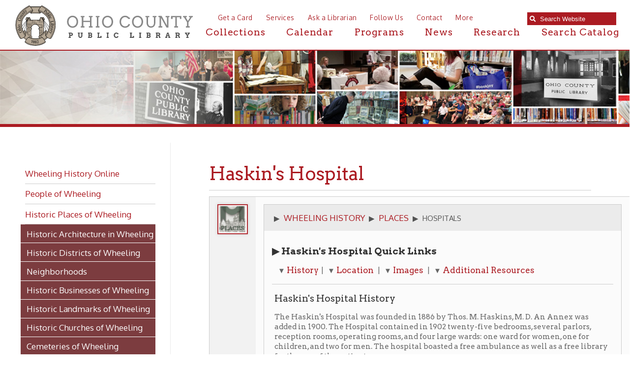

--- FILE ---
content_type: text/html; charset=UTF-8
request_url: https://www.ohiocountylibrary.org/history/haskins-hospital/5964
body_size: 13700
content:
<!DOCTYPE html PUBLIC "-//W3C//DTD XHTML 1.0 Transitional//EN" "https://www.w3.org/TR/xhtml1/DTD/xhtml1-transitional.dtd">
<html xmlns="https://www.w3.org/1999/xhtml"><head>
		<title>Haskin's Hospital &gt; History | Ohio County Public Library | Ohio County Public Library | Wheeling West Virginia | Ohio County WV | Wheeling WV History | </title>        
 			<meta name="description" content="The mission of the Ohio County Public Library is to provide free and equal access to resources that assist our community in the pursuit of knowledge, information, education, research, and recreation which promotes an enlightened citizenry, encourages lifelong learning, and enriches the quality of life.">
    <meta http-equiv="Content-Type" content="text/html; charset=UTF-8" />
<meta name="format-detection" content="telephone=no">
<meta name="apple-itunes-app" content="app-id=1471196352, app-argument=https://apps.apple.com/us/app/ocpl-connect/id1471196352">
						<meta property="og:url" content="https://www.ohiocountylibrary.org" />
						<meta property="og:type" content="website" />
						<meta property="og:title" content="" />
						<meta property="og:image" content="https://www.ohiocountylibrary.org/images/design/facebook_post_image.jpg" />
						<meta property="og:image:secure_url" content="https://www.ohiocountylibrary.org/images/design/facebook_post_image.jpg" />

						<meta property="og:description" content="The mission of the Ohio County Public Library is to provide free and equal access to resources that assist our community in the pursuit of knowledge, information, education, research, and recreation which promotes an enlightened citizenry, encourages lifelong learning, and enriches the quality of life." />
						<meta property="fb:app_id" content="652050641914121" />
						<meta property="fb:pages" content="1533692503540306" />
						
<link href="https://fonts.googleapis.com/css?family=Arvo:400,700" rel="stylesheet">
<link href="https://fonts.googleapis.com/css?family=Oxygen:300,400,700" rel="stylesheet">	
<link rel="stylesheet" href="https://use.fontawesome.com/releases/v5.2.0/css/all.css" integrity="sha384-hWVjflwFxL6sNzntih27bfxkr27PmbbK/iSvJ+a4+0owXq79v+lsFkW54bOGbiDQ" crossorigin="anonymous">
<link rel='stylesheet' href='/images/font-awesome-4.7.0/css/font-awesome.min.css'>
<link rel="shortcut icon" href="/favicon.ico?v=1.0" type="image/x-icon">
<link rel="icon" href="/favicon.ico?v=1.0" type="image/x-icon">
<link rel="image_src" href="https://www.ohiocountylibrary.org/apple-touch-icon.png" />
<link rel="stylesheet" href="/styles/general-required.css?v=1768810417" type="text/css" />
<link rel="stylesheet" href="/styles/blog.css" type="text/css" />
<link rel="stylesheet" href="/styles/forms.css" type="text/css" />
<link rel="stylesheet" href="/styles/ecommerce.css?v=1768810417" type="text/css" />
<link rel="stylesheet" href="/styles/design.css?v=1768810417" type="text/css" />
<link rel="stylesheet" href="/styles/nav.css" type="text/css" />
<link rel="stylesheet" href="/styles/email.css" type="text/css" />
<link rel="stylesheet" href="/styles/newsletter.css" type="text/css" />
<link rel="stylesheet" href="/styles/spectrum.css" type="text/css" />
<link rel="stylesheet" href="/styles/seocomponent.css" type="text/css" />
<link rel="stylesheet" href="/styles/adpromotion.css?v=1768810417" type="text/css" />
<link href="/styles/jquery-ui.css" rel="stylesheet" type="text/css"/>
<link href="/styles/jquery-ui-mod.css" rel="stylesheet" type="text/css"/>
<link rel="stylesheet" type="text/css" href="/images/fancybox/jquery.fancybox-1.3.4.css" media="screen" />
<link href="/js/DataTables/media/css/demo_table.css" rel="stylesheet" type="text/css" />
<link rel="stylesheet" type="text/css" href="/styles/jquery.dataTables.css" />
<link rel="stylesheet" type="text/css" href="/styles/demo_table_jui.css" />
<link rel="stylesheet" href="/styles/jquery-ui-timepicker-addon.css" type="text/css" />
<link rel="stylesheet" href="/styles/jquery-ui.theme.min.css" type="text/css" />
<link rel="stylesheet" href="/js/jquery.mCustomScrollbar.min.css" type="text/css" />
<link rel="stylesheet" href="/styles/document_center_styles.css?v=1768810417" type="text/css" />
<link rel="apple-touch-icon" sizes="180x180" href="/apple-touch-icon.png" />
<link rel="icon" type="image/png" sizes="32x32" href="/favicon-32x32.png" />
<link rel="icon" type="image/png" sizes="16x16" href="/favicon-16x16.png" />
<link rel="manifest" href="/manifest.json" />
<link rel="mask-icon" href="/safari-pinned-tab.svg" color="#5bbad5" />
<meta name="theme-color" content="#ffffff">
<script type="text/javascript" src="/js/jquery-1.4.3.min.js"></script>
<script src="/js/jquery-1.10.2.min.js"></script>
<script src="https://code.jquery.com/jquery-migrate-1.2.1.min.js"></script>
<script type="text/javascript"  src="/js/jquery-ui.min.js"></script>
<script type="text/javascript" src="/js/jquery.mask.js"></script>
<script type="text/javascript" src="/js/common.js?v=1768810417"></script>
<script type="text/javascript" src="/js/ajax.js"></script>
<script type="text/javascript" src="/js/swfobject.js"></script>
<script type="text/javascript" src="/js/formbuilder/formViewer.js"></script>
<script type="text/javascript" src="/js/flowplayer-3.2.4.min.js"></script>
<script type="text/javascript" src="/images/fancybox/jquery.mousewheel-3.0.4.pack.js"></script>
<script type="text/javascript" src="/images/fancybox/jquery.fancybox-1.3.4.pack.js"></script>
<script type="text/javascript" src="/js/jquery.innerfade.js"></script>
<script src="/js/scale-site.js?v=1768810417"></script>
<!-- <script type="text/javascript" async src="https://platform.twitter.com/widgets.js"></script> -->
<script type="text/javascript" src="/js/q2_login.js"></script>
<script type="text/javascript" src="/js/q2_webcheckbox.js"></script>
<script type="text/javascript" src="/js/q2_webeditpassword.js"></script>
<script type="text/javascript" src="/js/functions.js"></script>
<script type="text/javascript" src="/js/spectrum.js"></script>
<script type="text/javascript" src="/js/Charts/Chart.js"></script>
<script type="text/javascript" src="/js/ecommerce.js?v=1768810417"></script>
<script type="text/javascript" src="/js/jquery.mCustomScrollbar.concat.min.js"></script>
<script type="text/javascript" src="/js/masonry.pkgd.min.js"></script>
<script type="text/javascript" src="/js/document_center.js"></script>
<script type="text/javascript" src="/js/InputMask/jquery.inputmask.bundle.min.js"></script>
<script src="/js/jquery.Jcrop.js"></script>
<link rel="stylesheet" href="/styles/jquery.Jcrop.css" type="text/css" />
<!--<script type="text/javascript" src="/js/DataTables/media/js/jquery.dataTables.js"></script>-->
<script src="/js/jquery.dataTables.min.js" type="text/javascript"></script>
<script type="text/javascript" src="/js/DataTables/media/js/jquery.dataTables.plugins.js?v=1768810417"></script>
<script type="text/javascript" src="/js/jquery-ui-timepicker-addon.js"></script>   
<script src='https://www.google.com/recaptcha/api.js'></script>     
<script src="https://cdn.datatables.net/buttons/1.7.0/js/dataTables.buttons.min.js"></script>
<script src="https://cdnjs.cloudflare.com/ajax/libs/pdfmake/0.1.53/pdfmake.min.js"></script>
<script src="https://cdnjs.cloudflare.com/ajax/libs/pdfmake/0.1.53/vfs_fonts.js"></script>
<script src="https://cdn.datatables.net/buttons/1.7.0/js/buttons.html5.min.js"></script>
<script src="https://cdnjs.cloudflare.com/ajax/libs/jszip/3.1.3/jszip.min.js"></script>
<script type="text/javascript">
	
	$(document).ready(function() {
		if ($("a[rel=example_group]").length) {
			$("a[rel=example_group]").fancybox({
				'transitionIn'		: 'none',
				'transitionOut'		: 'none',
				'titlePosition' 	: 'inside',
				'titleFormat'		: function(title, currentArray, currentIndex, currentOpts) {
					return '<span id="fancybox-title-over">Image ' + (currentIndex + 1) + ' / ' + currentArray.length + (title.length ? ' &nbsp; ' + title : '') + '</span>';
				}
			});
		}
		
		/*$(window).resize(function(){
			console.log(window.innerWidth);
			if(window.innerWidth < 1200)
			{
				
				//Move search input
			var searchScroll = 1200;
			searchScroll = searchScroll - window.innerWidth;
			$('.searchOpenWidthContainer').css('right',searchScroll+'px');	
			} else {
				$('.searchOpenWidthContainer').css('right','10px');
			}
		});*/
		
			
		
		//FireFox fixedHeader Scroll Left issue
		$(window).scroll(function(){
		var scroll = $(this).scrollLeft();
			$('#fixedHeader').css('left', '-'+scroll+'px');	
		
			
		});
		
		//featured news with adjustment
		var articleCnt =0;
		var scrollExpd = 250;
		$('.scrollWrapper .calThumb a img').each(function(){
			articleCnt++ ;
		});
		
		scrollExpd = scrollExpd * articleCnt;
		$('.scrollWrapper').width(scrollExpd);
		
		//End of featured news with adjustment
		/* Custom Scroll Bars */
		
		$('.customScrollY').mCustomScrollbar({
			axis : "y", 
			mouseWheel : { 
				enable : true
			}
		});
		$('.customScrollX').mCustomScrollbar({
			setLeft: "10px",
			axis : "x", 
			mouseWheel : { 
				enable : true
			}
		});
		/*
		$('.customScrollBoth').mCustomScrollbar({
			axis : "yx", 
			mouseWheel : { 
				enable : true
			}
		});
		*/
		
		/* FancyBox Pop up for SEO Content Insert */
		/*if ($('.seoPopup').length) {
			$('.seoPopup').fancybox({
				 'width' : 900,
				 'height' : "70%",
				 'scrolling': 'no',
				 'autoScale' : false,
				 'transitionIn' : 'elastic',
				 'transitionOut' : 'elastic',
				 'type' : 'iframe'		
			});			
		}*/
		/* FancyBox Pop up for Page Banners */
		if ($('.fancyboxPopup').length) {
			$('.fancyboxPopup').fancybox({
				 'width' : "95%",
				 'height' : "90%",
				 'scrolling': 'yes',
				 'autoScale' : false,
				 'transitionIn' : 'elastic',
				 'transitionOut' : 'elastic',
				 'type' : 'iframe'		
			});			
		}
		/* FancyBox Pop up for Currnet SEO Page Banners */
		if ($('.seoBannerCurrent').length) {
			$('.seoBannerCurrent').fancybox({
				 'width' : "95%",
				 'height' : "90%",
				 'scrolling': 'yes',
				 'autoScale' : true,
				 'transitionIn' : 'elastic',
				 'transitionOut' : 'elastic'		
			});			
		}
		if ($('.iframe').length) {
			$(".iframe").fancybox({
				 'width' : 880,
				 'height' : 500,
				 'scrolling': 'no',
				 'autoScale' : false,
				 'transitionIn' : 'elastic',
				 'transitionOut' : 'elastic',
				 'type' : 'iframe'
			 });
		}
		
		/* TSG-accordion */
		if ($('.TSG-accordion').length) {
			$('.TSG-accordion').accordion({
				active: false,
				// Only use jQuery accordion widget for the styles, we need to implement the functionality ourselves since the widget doesn't work properly with our TSG-accordion table setup
				disabled: true
				/*, collapsible: true,
				heightStyle: "content"*/
			});
			// Set height to zero for all closed accordions to fix bug with the first click causing the accordion to open up to far and then come back to the appropriate size
			$('.TSG-accordion .ui-accordion-content').height(0);
		}
		
		
		/*$(function() {
			
			$('#seoIconPicker').iconpicker({
				defaultValue: 'fas fa-globe',
				hideOnSelect: true,
				iconBaseClass: 'seoicon',
				placement: 'bottom'
			});
			
			
		
		// Events sample:
    // This event is only triggered when the actual input value is changed
    // by user interaction
    $('.icp').on('iconpickerSelected', function (e) {
      $('.lead .picker-target').get(0).className = 'picker-target fa-3x ' +
        e.iconpickerInstance.options.iconBaseClass + ' ' +
        e.iconpickerInstance.options.fullClassFormatter(e.iconpickerValue);
		//update SEOPAGE_ICON
		$('#SEOPAGE_ICON').val(e.iconpickerValue);
    });
 });*/
								// Alternate Table Row Color
				
				$("#content table tr:even").addClass("even");
				$("#content table tr:odd").addClass("odd");
				
								
		/* Newsletter sign up popup */
		var previous_form, next_form;

		$(document).on('click', '#nextBtn', function(e){

			e.preventDefault();
			//Collect the data and validate fields
			var news_first_name = $('#NEWS_FIRST_NAME').val().trim();
			var news_last_name = $('#NEWS_LAST_NAME').val().trim();
			var news_email_address = $('#NEWS_EMAIL').val().trim();
			var news_selectedOne = $("input[name='newsSignUp[]']").is(":checked");
			
					
			
			//selected list
			if (news_first_name == "" || news_last_name == "" || news_email_address == "" || news_selectedOne == 0)
				{
					
					$("#newsletterSubscribeDiv").effect("shake",{ time:3 }, 100 );
					
					if (news_first_name == "")
						$('#NEWS_FIRST_NAME').css("border", "1px solid #f93c3c");
					
					if (news_last_name == "")
						$('#NEWS_LAST_NAME').css("border", "1px solid #f93c3c");
					
					if (news_email_address == "")
						$('#NEWS_EMAIL').css("border", "1px solid #f93c3c");
					
					if (news_selectedOne == 0){
						$("input[name='newsSignUp[]']").css("outline", "1px solid #f93c3c");
						
					}
					
				} else {
					//validate email
					if (validateSubscribeEmail(news_email_address))
					{
						
						//Go to next step
						previous_form = $(this).parent();
						next_form = $(this).parent().next();
						next_form.show();
						previous_form.hide();
						
						
						
					} else {
						
						$("#newsletterSubscribeDiv").effect("shake",{ time:3 }, 100 );
						$('#NEWS_EMAIL').css("border", "1px solid #f93c3c");
						//alert('Invalid Email Address')
					}
				} 
			
						

		});



		$(document).on('click', '#newsletterClosePopup', function(e){
			//set cookie to expire in 30 days
			$.post("/ajax_news_subscribe.php", { method:"setCookieSignUp"})
			.done(function(data){
				$('#newsletterSubscribeDiv').hide();
			});
			

		});
		
		$(document).on('click', '.nothanksNewsButton', function(e){
			//set cookie to expire in 30 days
			$.post("/ajax_news_subscribe.php", { method:"setCookieSignUp"})
			.done(function(data){
				$('#newsletterSubscribeDiv').hide();
			});
		});
		
				
		$(document).on('click', '#signupNewsButton', function(e){
			e.preventDefault();
			
			//alert ('test 1');
			var validSubmit = 1;
			//Collect the data and validate fields
			var news_first_name = $('#NEWS_FIRST_NAME').val().trim();
			var news_last_name = $('#NEWS_LAST_NAME').val().trim();
			var news_email_address = $('#NEWS_EMAIL').val().trim();
			//Get selected newsletter
			var subscribeList = checkSubscribeSelection();
			//var news_company_name = $('#NEWS_COMPANY_NAME').val().trim();
			var news_company_name = "";
			var news_address = $('#NEWS_ADDRESS').val().trim();
			var news_city = $('#NEWS_CITY').val().trim();
			var news_state = $('#NEWS_STATE').val().trim();
			var news_zip = $('#NEWS_ZIP').val().trim();		
			var news_cell_phone = $('#NEWS_CELL_PHONE').val().trim().replace(/\D/g,'');
			
			//Store State Abbreviation only
			if (news_state != ''){
				if(news_state.length > 2){
					
					$('#NEWS_STATE').css("border", "1px solid #f93c3c");
					$('#NEWS_STATE').value = '';
					validSubmit = 0;
				}
			}
			
			//Store cell number in xxxxxxxxxx format only
			var cellno = /^\d{10}$/;
			
			if(news_cell_phone != ''){
				
				if (!news_cell_phone.match(cellno)){
					$('#NEWS_CELL_PHONE').css("border", "1px solid #f93c3c");
					$('#NEWS_CELL_PHONE').value ='';
					validSubmit = 0;
				}
			}
			
			
			if (validSubmit)
				{
					
						// We need to save the subscribers input
						$.post("/ajax_news_subscribe.php", { method:"newsletterSignUp", first_name: news_first_name, last_name: news_last_name, email_address: news_email_address, subscribeList: subscribeList, news_company_name: news_company_name, news_address: news_address, news_city: news_city, news_state: news_state, news_zip: news_zip, news_cell_phone: news_cell_phone})
						.done(function(data){
							$('#newsDivSubheading').hide();
							$('#newsSignUpMSG').show().html(data);
							
							setTimeout( function() {
								$("#newsletterSubscribeDiv").hide();
							}, 3000);
							
						}); 
						//End of Ajax news subscribe
				} 
			
		});
	
		
		if($('.datatable').length){
			$('.datatable').each(function(){
				if(!$(this).find('thead').length){
					var html = $(this).html().replace(/<\/?tbody>/g, '');
					html = html.split('</tr>');
					html[0] = '<thead>' + html[0] + '</tr></thead>';
					html[1] = '<tbody>' + html[1];
					for(var i = 1; i < html.length; i++){
						html[i] = html[i].replace('/\\n/g', '');
						if(html[i].trim() != '')
							html[i] = html[i] + '</tr>';
					}
					html = html.join('') + '</tbody>';
					$(this).html(html);
				}
			});
			$('.datatable').dataTable({
				aoColumnDefs: [
										{targets:0,sType:"remove-special-chars"}
				],
				dom: '<"export-buttons"B>lfrtip',
				buttons: [
					{
						extend: 'excelHtml5',
						title: 'OCPL Table Export',
						text: '<i class="fas fa-file-excel"></i>',
						className: 'excel-export',
						footer: true/*,
						exportOptions: {
							columns: ':not([noexport])',
							format: {
								body: function ( data, row, column, node ) {
									data = data.replace(/<br\s*\/?>/ig, "\r\n");
									return data.replace(/(<([^>]+)>)/gi, "");
								}
							}
						},
						customize: function(xlsx){
							var sheet = xlsx.xl.worksheets['sheet1.xml'];
							$('row:not([r="1"], [r="2"]) c', sheet).each(function() {
								if ($('is t', this).text()) {
									//wrap text
									$(this).attr('s', '55');
								}
							});
						}*/
					},
					{
						extend: 'pdfHtml5',
						title: 'OCPL Table Export',
						text: '<i class="fas fa-file-pdf"></i>',
						className: 'pdf-export',
						orientation: 'landscape',
						footer: true,
						/*exportOptions: {
							columns: ':not([noexport])',
							stripNewlines: false
						},*/
						customize: function(doc){
							// Update width of columns to fit the page
							var colCount = new Array();
							// Loop through all columns
							for(var i = 0; i < doc.content[1].table.body[0].length; i++){
								colCount.push('*');
							};
							// Set column widths
							doc.content[1].table.widths = colCount;
							// Set table header colors to match Lancelot website design
							/*var body = doc.content[1].table.body;
							for(var i=0; i<body[0].length; i++){
								// Apply blue background color to both header and footer
								body[0][i].fillColor = '#19606c'
								body[body.length-1][i].fillColor = '#19606c';
							}*/
						}
					}
				]
			});
		}
		
		
		
		

	});
</script>
<style>
	.export-buttons {
		position: absolute;
		right: 0;
		left: 0;
		margin: auto;
		width: 100px;
		margin-top: 10px;
	}
	button.dt-button.buttons-html5 {
		padding: 0;
		font-size: 30px;
		border: 0 !important;
		border-radius: 0;
		box-shadow: none;
		color: #ab1b22;
		cursor: pointer;
	}
	button.dt-button.buttons-html5:hover {
		color: #c1aea3;
	}
</style>
<style>
	ul#ecommerceNavUL{
		left: 5px;
		top: 11px;
		width: 100%;
	}
	#adminMenuScroll{
		width: 110%;
	}
	#newOrdersNumber{
		position: absolute;
		right: -25px;
	}
	</style>
</head>
<body>

<!-- FACEBOOK EMBED -->
<div id="fb-root"></div>
<script>(function(d, s, id) {
  var js, fjs = d.getElementsByTagName(s)[0];
  if (d.getElementById(id)) return;
  if (d.getElementById(id)) return;
  js = d.createElement(s); js.id = id;
  js.src = "//connect.facebook.net/en_US/sdk.js#xfbml=1&version=v2.8";
  fjs.parentNode.insertBefore(js, fjs);
}(document, 'script', 'facebook-jssdk'));</script>

<!-- Google tag (gtag.js) -->
<script async src="https://www.googletagmanager.com/gtag/js?id=G-PMRS5334MZ"></script>
<script>
  window.dataLayer = window.dataLayer || [];
  function gtag(){dataLayer.push(arguments);}
  gtag('js', new Date());

  gtag('config', 'G-PMRS5334MZ');
</script>				
	    <div id="newsletterSubscribeDiv">
        <div class="newsletterDivSubheading">
            <div id="newsDivSubheading">
                <h2>Sign Up For News And Updates</h2>
                <form id="newsletterForm" >
                    <fieldset id="tab1">
                        <legend>Your Name and E-mail</legend>
                        <div class="nameleftFrm">
                            <strong>First Name:</strong><br />
                            <input name="NEWS_FIRST_NAME" type="text" id="NEWS_FIRST_NAME" size="30" maxlength="60" class="newsletterInput" required />
                        </div>
                        <div class="namerightFrm">
                            <strong>Last Name:</strong><br />
                            <input name="NEWS_LAST_NAME" type="text" id="NEWS_LAST_NAME" size="30" maxlength="60" class="newsletterInput" required />
                        </div>
                        <div class="formDiv">
                            <strong>E-mail Address:</strong><br />
                            <input name="NEWS_EMAIL" type="email" id="NEWS_EMAIL" size="30" maxlength="60" class="newsletterInput inputmask-email" required />
                        </div>
                        <div id="signupchoiceDiv">
                        <strong>Sign up for the following:</strong><br /><label class="input"><input class="newsSignUp" name="newsSignUp[]" type="checkbox" value="11" checked> Adult Programming News (Lunch With Books & People's University)</label><br /><label class="input"><input class="newsSignUp" name="newsSignUp[]" type="checkbox" value="34" checked> African American Studies</label><br /><label class="input"><input class="newsSignUp" name="newsSignUp[]" type="checkbox" value="20" checked> Employment Opportunities</label><br /><label class="input"><input class="newsSignUp" name="newsSignUp[]" type="checkbox" value="33" checked> English Departments</label><br /><label class="input"><input class="newsSignUp" name="newsSignUp[]" type="checkbox" value="19" checked> History & Archives</label><br /><label class="input"><input class="newsSignUp" name="newsSignUp[]" type="checkbox" value="8" checked> Kids News and Events</label><br /><label class="input"><input class="newsSignUp" name="newsSignUp[]" type="checkbox" value="2" checked> News and Announcements</label><br /><label class="input"><input class="newsSignUp" name="newsSignUp[]" type="checkbox" value="41" checked> OCPL Monthly</label><br /><label class="input"><input class="newsSignUp" name="newsSignUp[]" type="checkbox" value="10" checked> Outreach and Home Delivery</label><br /><label class="input"><input class="newsSignUp" name="newsSignUp[]" type="checkbox" value="37" checked> Science Faculty (temp)</label><br /><label class="input"><input class="newsSignUp" name="newsSignUp[]" type="checkbox" value="38" checked> Sports temp</label><br /><label class="input"><input class="newsSignUp" name="newsSignUp[]" type="checkbox" value="35" checked> Staff Test List</label><br /><label class="input"><input class="newsSignUp" name="newsSignUp[]" type="checkbox" value="29" checked> Summer Reading 2022</label><br /><label class="input"><input class="newsSignUp" name="newsSignUp[]" type="checkbox" value="39" checked> Ulysses/Bloomsday</label><br /><label class="input"><input class="newsSignUp" name="newsSignUp[]" type="checkbox" value="22" checked> Upper Ohio Valley Historical Review</label><br />                        </div>
                        
                            <button id="nextBtn" class="orangeButton next_form" >Next</button>
                            <button type="button" name="newsletterSubscribe" class="orangeButton nothanksNewsButton">NO THANKS</button>
                        
                    </fieldset>
                    
                    <fieldset id="tab2">
                         <legend>Your Address and Mobile</legend>
                    	                        <div class="formDiv">
                        <strong>Address:</strong><br />
                            <input name="NEWS_ADDRESS" type="text" id="NEWS_ADDRESS" size="30" maxlength="60" class="newsletterInput" />
                        </div>
                        <div class="formDivCity">
                            <strong>City:</strong><br />
                            <input name="NEWS_CITY" type="text" id="NEWS_CITY" size="30" maxlength="60" style="width:120px;" class="newsletterInput"  />
                        </div>
                        <div class="formDivCity">
                            <strong>State:</strong><br />
                            <input name="NEWS_STATE" type="text" id="NEWS_STATE" size="30" maxlength="2" style="width:50px" class="newsletterInput"  />
                        </div>
                        <div class="formDivCity">
                            <strong>ZIP:</strong><br />
                            <input name="NEWS_ZIP" type="text" id="NEWS_ZIP" size="30" maxlength="60" style="width:50px" class="newsletterInput"  />
                        </div>
                        <div class="formDivMobile">
                            <strong>Mobile Phone:</strong><br />
                            <input name="NEWS_CELL_PHONE" type="text" id="NEWS_CELL_PHONE" size="30" class="newsletterInput inputmask-phone"  />
                        </div>
                        <button type="button" name="newsletterSubscribe" id="signupNewsButton" class="orangeButton" style="margin-right: 15px">SIGN UP</button>
                        <!-- <input type="submit" name="submit" class="orangeButton" value="Sign Up" /> -->
                        <button type="button" name="newsletterSubscribe" class="orangeButton nothanksNewsButton">NO THANKS</button>
                    </fieldset>
                </form>
                <button id="newsletterClosePopup">X</button>
            </div>
            <div id="newsSignUpMSG" style="display:none">
                <h2>Thank You! </h2></td>
            </div>
        </div>
    </div>
		<a href="/"></a>
	<div class="searchOpenWidthContainerFullWidthHolder">
		<div class="searchOpenWidthContainer">
					<div class="sContainer">
					<div class="searchWrap" >
						<form id="searchForm" action="/search" method="post">
							<div class="searchContainer">
								<span class="searchIcon"><i class="fas fa-search"></i></span><input data-cms_search_id="searchMain" type="search" id="searchterms" name="SEARCH_TERM" placeholder="Search Website" onfocus="clearInputValue('searchterms');" class="cms-searchterms ui-autocomplete-input" autocomplete="off" role="textbox" aria-autocomplete="list" aria-haspopup="true" onKeyDown="if(event.keyCode == 13){ searchform(); }" />
							</div>

						</form>
					</div>
					<!--<div id="catalog">
						<span style="padding-left: 2px; width: 25px;"> or </span><a href="https://tlc.ohiocountylibrary.org/" class="searchCatalog" target="_blank">Search Catalog</a>
					</div>-->
					<div id="searchMain"></div>
					</div>

			</div><!-- end searchOpenWidthContainer //-->
	</div><!-- end searchOpenWidthContainerFullWidthHolder //-->
	<!-- START FIXED HEADER //-->
		<div id="fixedHeader" class='blackBG'>
			<a href="/"><img src="/images/design/logo.svg" class="logo" alt="Ohio County Public Library logo"/></a>
			          <ul id="navLinks">
                                        <li><a href="https://www.ohiocountylibrary.org/collection/getting-a-library-card/92">Get a Card</a></li>
                                        <li><a href="/services">Services</a></li>
                                        <li><a href="/ask-a-librarian">Ask a Librarian</a></li>	
					<li><a href="/follow-us">Follow Us</a></li>	
                                        <li><a href="/contact">Contact</a></li>
		                        <li><a href="/more">More</a></li>
			</ul>
		<!--<div class="searchOpen"><i class="fas fa-search"></i>Search </div>	-->	
		<div id="mainNav">
			<ul>
					<li class="dropdownMenuTrigger"><a href="/collection">Collections</a>
								<!-- START DROPDOWN MENU//-->
									<div class="dropdownMenu">
									  <div class="dropdown-content">
										<div class="row">
											<div class="menuClose">Close</div>
											<div class="dropDownMenuColumn">
												<h1>Digital Collection</h1>
													<div class="iconColumn">
														<a href="/collection/online-book-resources/5287" ><img src="/images/design/ebooks-red-hover.svg" onmouseover="this.src='/images/design/ebooks-white-hover.svg'" onmouseout="this.src='/images/design/ebooks-red-hover.svg'" width="75" height="75" class="iconDrop" alt="e-books"></a>

<a href="/collection/audiobooks/7025" ><img src="/images/design/audio-red-hover.svg" onmouseover="this.src='/images/design/audio-white-hover.svg'" onmouseout="this.src='/images/design/audio-red-hover.svg'" width="75" height="75" class="iconDrop" alt="audiobooks"></a>

<a href="/collection/104"><img src="/images/design/research-red-hover.svg" onmouseover="this.src='/images/design/research-white-hover.svg'" onmouseout="this.src='/images/design/research-red-hover.svg'" width="75" height="75" class="iconDrop" alt="research"></a>

<a href="/collection/music/7026"><img src="/images/design/music-red-hover.svg" onmouseover="this.src='/images/design/music-white-hover.svg'" onmouseout="this.src='/images/design/music-red-hover.svg'" width="75" height="75" class="iconDrop" alt="music">	</a>
<a href="/collection/online-video-resources/5288" ><img src="/images/design/videos-red-hover.svg" onmouseover="this.src='/images/design/videos-white-hover.svg'" onmouseout="this.src='/images/design/videos-red-hover.svg'" width="75"  height="75"class="iconDrop"></a>

<a href="/collection/magazines/5289"><img src="/images/design/mag-red-hover.svg" onmouseover="this.src='/images/design/mag-white-hover.svg'" onmouseout="this.src='/images/design/mag-red-hover.svg'" width="75" height="75" class="iconDrop" alt="magazines"></a>

<a href="/collection/newspapers/7065" ><img src="/images/design/news-tan.svg" onmouseover="this.src='/images/design/news-tan-hover.svg'" onmouseout="this.src='/images/design/news-tan.svg'" width="75" height="75" class="iconDrop" alt="newspapers"></a>

<a href="/collection/tutorials/7064" ><img src="/images/design/tutorials-tan.svg" onmouseover="this.src='/images/design/tutorials-tan-hover.svg'" onmouseout="this.src='/images/design/tutorials-tan.svg'" width="75" height="75" class="iconDrop" alt="tutorials"></a>

<a href="https://tlc.ohiocountylibrary.org/" target="_blank"><img src="/images/design/catalog-red-hover.svg" onmouseover="this.src='/images/design/catalog-white-hover.svg'" onmouseout="this.src='/images/design/catalog-red-hover.svg'" width="75"  height="75" class="iconDrop" alt="search catalog"></a>
													</div><!-- end iconColumn //-->
												</div><!-- end dropDownMenuColumn //-->
												<div class="dropDownMenuColumn">
													  <h2>New Releases</h2>
														<div class="staffPicks customScrollX">
															<div class="staffPicksScrollArea">
																<div id="collectionDivTwo">
															    <!-- Content for this section is 
													Dynamically Generated -DO NOT REMOVE -->
																	</div>
														</div><!-- end staffPicksScrollArea //-->
														</div><!-- end staffPicks //-->
												</div><!-- end dropDownMenuColumn //-->
												<div class="dropDownMenuColumn">
                                                                                                           <div id="collectionDivThree">
													<!-- Content for this section is 
													Dynamically Generated -DO NOT REMOVE -->
													
												</div>
												</div><!-- end dropDownMenuColumn //-->
											</div><!-- end row //-->
									</div>   <!-- end dropdown-content -->
								</div>   <!-- end dropdownMenu -->
<!-- END DROPDOWN MENU//-->											
						</li>
                                                 <li><a href="/calendar">Calendar</a></li>
                                                <li><a href="/programs">Programs</a></li>
                                                <li><a href="/news">News</a></li>
						<li><a href="/research">Research</a></li>
                                                <li><a href="https://tlc.ohiocountylibrary.org/" target="_blank">Search Catalog</a></li>	
				</ul>
			</div><!-- end mainNav -->					</div> <!-- end fixedHeader -->
		<!-- END FIXED HEADER //-->
 	 <!---------END header----------->
	<div id="mainDiv" class="extraTopPad">
<div id="contentPageBackground"><div class="noBanners"></div><div id="contentBG">	<div id="subnav">
													<div id="nav">
		<div id="subnavItem"><a href="/history/wheeling-history-online/3212">Wheeling History Online</a></div><div id="subnavItem"><a href="/history/people-of-wheeling/4970">People of Wheeling</a></div><div id="subnavItem"><a href="/history/historic-places-of-wheeling/4971" class="subnavCurrentParentLink">Historic Places of Wheeling</a></div>
			

			<div id="subnavItemLevelThree"><a href="/history/historic-architecture-in-wheeling/5117" class="subnavCurrentParentLink">Historic Architecture in Wheeling</a></div><div id="subnavItemLevelThree"><a href="/history/historic-districts-of-wheeling/5090" class="subnavCurrentParentLink">Historic Districts of Wheeling</a></div><div id="subnavItemLevelThree"><a href="/history/neighborhoods/5547" class="subnavCurrentParentLink">Neighborhoods</a></div><div id="subnavItemLevelThree"><a href="/history/historic-businesses-of-wheeling/5088" class="subnavCurrentParentLink">Historic Businesses of Wheeling</a></div><div id="subnavItemLevelThree"><a href="/history/historic-landmarks-of-wheeling/5087" class="subnavCurrentParentLink">Historic Landmarks of Wheeling</a></div><div id="subnavItemLevelThree"><a href="/history/historic-churches-of-wheeling/5070" class="subnavCurrentParentLink">Historic Churches of Wheeling</a></div><div id="subnavItemLevelThree"><a href="/history/cemeteries-of-wheeling/4979" class="subnavCurrentParentLink">Cemeteries of Wheeling</a></div><div id="subnavItemLevelThree"><a href="/history/historic-schools-of-wheeling/5071" class="subnavCurrentParentLink">Historic Schools of Wheeling</a></div><div id="subnavItemLevelThree"><a href="/history/historic-theaters-of-wheeling/3356" class="subnavCurrentParentLink">Historic Theaters of Wheeling</a></div><div id="subnavItemLevelThree"><a href="/history/parks-and-recreation-areas-of-wheeling/5194" class="subnavCurrentParentLink">Parks & Recreation Areas of Wheeling</a></div><div id="subnavItemLevelThree"><a href="/history/government-and-public-service-in-wheeling/5091" class="subnavCurrentParentLink">Government & Public Service in Wheeling</a></div><div id="subnavItemLevelThree"><a href="/history/hospitals-clinics-and-homes-for-the-aged-in-wheeling/5223" class="subnavCurrentParentLink">Hospitals, Clinics, & Homes for the Aged in Wheeling</a></div>
			

			<div id="subnavItemLevelFour"><a href="/history/wheeling-hospital-wheeling-daily-intelligencer-article-november-26-1891/5282" class="subnavCurrentParentLink">Wheeling Hospital, Wheeling Daily Intelligencer Article, November 26, 1891</a></div><div id="subnavItemLevelFour"><a href="/history/wheeling-hospital-act-of-incorporation/5283" class="subnavCurrentParentLink">Wheeling Hospital: Act of Incorporation</a></div><div id="subnavItemLevelFour"><a href="/history/altenheim/5828" class="subnavCurrentParentLink">Altenheim</a></div><div id="subnavItemLevelFour"><a href="/history/haskins-hospital/5964" class="subnavCurrentParentLink">Haskin's Hospital</a></div><div id="subnavItemLevelFour"><a href="/history/haskins-hospital/5966" class="subnavCurrentParentLink">Haskins' Hospital</a></div><div id="subnavItemLevelFour"><a href="/history/wheeling-hospital/5967" class="subnavCurrentParentLink">Wheeling Hospital</a></div><div id="subnavItemLevelThree"><a href="/history/organizations-and-societies-in-wheeling/5192" class="subnavCurrentParentLink">Organizations & Societies in Wheeling</a></div><div id="subnavItemLevelThree"><a href="/history/proposed-chapline-street-interpretive-sign-information-page/8071" class="subnavCurrentParentLink">Proposed Chapline Street Interpretive Sign Information Page</a></div><div id="subnavItemLevelThree"><a href="/history/skull-place/7715" class="subnavCurrentParentLink">Skull Place</a></div><div id="subnavItemLevelThree"><a href="/history/wheeling-vs.-charleston-west-virginia’s-“floating-capitalcapitol”/8072" class="subnavCurrentParentLink">Wheeling vs. Charleston: West Virginia’s “Floating Capital/Capitol”</a></div><div id="subnavItemLevelThree"><a href="/history/ohio-county-w.-va.-surveys-and-grants-of-land-1774-1850-(map)/8157" class="subnavCurrentParentLink">OHIO COUNTY W. VA. SURVEYS AND GRANTS OF LAND 1774-1850 (MAP)</a></div><div id="subnavItem"><a href="/history/transportation-in-wheeling/4973">Transportation In Wheeling</a></div><div id="subnavItem"><a href="/history/events-in-wheeling/4974">Events In Wheeling</a></div><div id="subnavItem"><a href="/history/histories-of-wheeling/4854">Histories of Wheeling</a></div><div id="subnavItem"><a href="/history/proposed-chapline-street-interpretive-sign-survey/8070">Proposed Chapline Street Interpretive Sign Survey</a></div><div id="subnavItem"><a href="/history/mcnamaras-drugstore-(pharmacy)/7871">McNamara's Drugstore (Pharmacy)</a></div><div id="subnavItem"><a href="/history/wheeling-memory-project-rosemary-ketchum/7913">Wheeling Memory Project: Rosemary Ketchum</a></div><div id="subnavItem"><a href="/history/biography-marion-theresa-moses/8084">Biography: Marion Theresa Moses</a></div><img src="/images/common/footer_fade.png" width="100%" height="6" />		</div><div class="NavSideBarContent"><h3 style="text-align: left;"><br /><img class="cmsImage noBorder" src="https://www.ohiocountylibrary.org/images/content/medium_902754f706eff376ecb13dc07-67303.png" alt="" width="300" height="153" align="Left" /><strong>Want to keep up with all the latest Library news and events? </strong></h3>
<p style="text-align: left;">Get notifications for upcoming events, closings, and the lastest Library news with our smartphone app!</p>
<p style="text-align: left;">Download the <strong>OCPL Connect App</strong> <em><span style="text-decoration: underline;">for free</span></em> from the <a href="https://apps.apple.com/us/app/ocpl-connect/id1471196352" target="_blank" rel="noopener">App Store</a> and<a href="https://play.google.com/store/apps/details?id=com.ocpl.connect" target="_blank" rel="noopener"> Google Play.</a></p>
<h2 style="text-align: center;"><a class="largeContentButton" href="https://www.ohiocountylibrary.org/contact/the-free-ocpl-connect-app/7054">Get The OCPL Connect App!</a></h2></div>	</div> 	<div id="content">						
												
																		
											
						<!-- TEMPLATE_1 ENDS //-->	
						<div id="printLogo"><img src="/images/design/logo.svg"></div>

		<h1 class='titleLarge'>Haskin's Hospital</h1><hr />
<table border="0" width="100%" cellspacing="0" cellpadding="0">
<tbody>
<tr>
<td style="vertical-align: top; width: 50px; background-color: #f2f2f2;"><a href="https://www.ohiocountylibrary.org/research/wheeling-history/4971"><img id="cmsImage" style="margin: 0px 0px;" src="https://www.ohiocountylibrary.org/images/content/9450awh-icons-places.jpg" alt="Places of Wheeling Icon" align="" /></a></td>
<td>
<table border="0" width="100%" cellspacing="0" cellpadding="0">
<tbody>
<tr>
<td colspan="2">&nbsp;▶ &nbsp;<a href="https://www.ohiocountylibrary.org/research/wheeling-history">WHEELING HISTORY</a>&nbsp;&nbsp;▶ &nbsp;<a href="https://www.ohiocountylibrary.org/research/wheeling-history/4971">PLACES</a>&nbsp; ▶&nbsp; HOSPITALS&nbsp;&nbsp;</td>
</tr>
<tr>
<td colspan="2">
<h2><strong>▶ Haskin's Hospital Quick Links</strong></h2>
<p>&nbsp; &nbsp; ▼ <a href="#bio">History</a>&nbsp; | &nbsp;&nbsp;▼ <a href="#location">Location</a> &nbsp; | &nbsp;&nbsp;▼&nbsp;<a href="#photos">Images</a>&nbsp; &nbsp;| &nbsp; ▼ <a href="#resources">Additional Resources</a> &nbsp;<a id="bio"></a></p>
<hr />
<div style="margin-right: 5px; margin-left: 5px;">
<h2 style="text-align: left;">Haskin's Hospital History</h2>
<p>The Haskin's Hospital was founded in 1886 by Thos. M. Haskins, M. D. An Annex was added in 1900. The Hospital contained in 1902 twenty-five bedrooms, several parlors, reception rooms, operating&nbsp;rooms, and four large wards: one ward for women, one for children, and two for&nbsp;men. The hospital boasted a free ambulance as well as a free library for the use of the patients.</p>
<p><strong>▶&nbsp;</strong>More history coming soon.</p>
</div>
<div style="margin-right: 5px; margin-left: 5px;"><hr /><a id="location"></a>
<h2>Location</h2>
<p><strong>▶ 3327 to 3333 Eoff St. </strong>(demolished)</p>
<p style="text-align: center;"><iframe style="border: 0;" src="https://www.google.com/maps/embed?pb=!1m18!1m12!1m3!1d2084.5083475091424!2d-80.72876051226817!3d40.04828342774971!2m3!1f0!2f0!3f0!3m2!1i1024!2i768!4f13.1!3m3!1m2!1s0x8835d96337619659%3A0x598ceddf23e0f47b!2s3327+Eoff+St%2C+Wheeling%2C+WV+26003!5e1!3m2!1sen!2sus!4v1548781915811" width="640" height="250" frameborder="0" allowfullscreen=""></iframe> <a id="photos"></a></p>
<hr />
<h2>Images</h2>
<p style="text-align: center;"><a title="Haskins Hospital" href="https://www.flickr.com/photos/ohiocountypubliclibrary/albums/72157662161331243" data-flickr-embed="true"><img src="https://farm6.staticflickr.com/5038/5880859843_49affe6055_z.jpg" alt="Haskins Hospital" width="640" height="416" /></a>
<script async="" src="//embedr.flickr.com/assets/client-code.js" charset="utf-8"></script>
</p>
<hr /><a id="resources"></a>
<h2>Additional Resources</h2>
<p><strong>Materials in the Library's Wheeling Room: </strong>(<em>non-circulating, ask for access at the reference desk.</em>)</p>
<p><strong>▶&nbsp;</strong><a href="https://tlc.ohiocountylibrary.org/?config=default#section=resource&amp;resourceid=4856633&amp;currentIndex=0&amp;view=fullDetailsDetailsTab" target="_blank" rel="noopener">Haskins Hospital</a>, published by Haskins Hospital, 1915. <strong>Call #:&nbsp;</strong>Wheeling 362.11 H273 <br />(duplicate copy in Archives Vertical files)</p>
</div>
</td>
</tr>
</tbody>
</table>
</td>
</tr>
</tbody>
</table>
<hr /><hr />
<p><a href="https://www.ohiocountylibrary.org/research/wheeling-history/5223">Hospitals</a> &nbsp;| &nbsp;<a href="https://www.ohiocountylibrary.org/research/wheeling-history/4971">Places of Wheeling Home</a> &nbsp;| &nbsp;<a href="https://www.ohiocountylibrary.org/research/wheeling-history">Wheeling History Home</a> &nbsp;| &nbsp;<a href="https://www.ohiocountylibrary.org/" rel="nozoom">OCPL Home</a>&nbsp;&nbsp;</p>
<p><object data="https://www.ohiocountylibrary.org/docs/61_OCPL-disclaimer.html" type="text/html" width="100%;"> alt : <a href="https://www.ohiocountylibrary.org/docs/61_OCPL-disclaimer.html">OCPL Disclaimer</a> </object></p>
<h6 style="text-align: right;"><em>-Information on this page compiled by erothenbuehler &amp; lcarroll</em></h6>			<!-- TEMPLATE_2 STARTS //-->
			</div></div>  
			</div><!--END contentPageBackground//-->         
            
    <div id="footer">
		<div class="footerColumn">
			<h1>Ohio County Public Library</h1><p>52 16th Street<br />Wheeling WV 26003<br />Phone: 304-232-0244<br /><br /><a href="https://tlc.ohiocountylibrary.org/?config=default#section=home" target="_blank" rel="noopener">Online Catalog</a><br /><a href="https://www.ohiocountylibrary.org/contact/finding-ohio-county-public-library/89">Map &amp; Directions</a><br /><a href="https://www.ohiocountylibrary.org/contact/email-ocpl/103">E-mail Us</a></p>
<p><strong>Follow us on Social Media:</strong></p>
<p>&nbsp;<a title="Follow the Ohio County Public Library on Facebook" href="https://www.facebook.com/ohiocountylibrary/" target="_blank" rel="noopener"><img src="https://www.ohiocountylibrary.org/images/content/5kwxzsocial-media_fb.jpg" alt="Follow the Ohio County Public Library on Facebook" width="27" height="27" align="None" /></a><a title="Follow the Ohio County Public Library on Facebook" href="https://www.facebook.com/ohiocountylibrary/" target="_blank" rel="noopener">&nbsp;</a><a title="Follow the Ohio County Public Library on Flickr" href="https://www.flickr.com/photos/ohiocountypubliclibrary/" target="_blank" rel="noopener"><img src="https://www.ohiocountylibrary.org/images/content/neqndsocial-media_fl.jpg" alt="Follow the Ohio County Public Library on Flickr" width="26" height="26" align="None" /></a><a title="Follow the Ohio County Public Library on Instagram" href="https://www.instagram.com/ohiocountypubliclibrary/" target="_blank" rel="noopener">&nbsp;<img src="https://www.ohiocountylibrary.org/images/content/8p2f5social-media_in.jpg" alt="Follow the Ohio County Public Library on Instagram" width="25" height="25" align="None" /></a>&nbsp;<a title="" href="https://www.tiktok.com/@ohio.countypubliclibrary"><img class="cmsImage noBorder" style="display: block; margin-left: auto; margin-right: auto;" src="https://www.ohiocountylibrary.org/images/content/thumb_7a00ae5e35f8b651c60ccd03c-47164.png" width="25" height="25" align="Left" /></a><a title="Follow the Ohio County Public Library on Youtube" href="https://www.youtube.com/@ohiocountypubliclibrary6879" target="_blank" rel="noopener"><img src="https://www.ohiocountylibrary.org/images/content/m3123social-media_yt.jpg" alt="Follow the Ohio County Public Library on Youtube" width="25" height="25" align="None" /></a></p>		</div>
		<div class="footerColumn shortColumn">
			<h1>Hours of Operation</h1><p><a href="https://www.ohiocountylibrary.org/news/library-to-begin-in-person-visits-by-appointment/7361"><strong>Library Currently Open:</strong></a><br /><strong>Monday-Thursday:</strong> 9 am to 9 pm<br /><strong>Friday:</strong> 10 am to 5 pm<br /><strong>Saturday:</strong>&nbsp;9 am to 5 pm</p>
<p><strong>NOTE:</strong>&nbsp;<a href="https://www.ohiocountylibrary.org/services/curbside-pick-up-and-services/7368">Curbside services are available during open hours.</a></p>
<hr />
<p><strong>Library Closed on Major Holidays</strong></p>
<p><strong>➤&nbsp;</strong><a href="https://www.ohiocountylibrary.org/contact/holiday-closings-at-the-ohio-county-public-library/7079">View list of Holiday Closings at the Ohio County Public Library</a></p>		</div>
		<div class="footerColumn longColumn">
				<h1>Materials Donation Policy</h1><p>OCPL appreciates the generosity of patrons in donating books, historical materials, and other library materials. Due to the number of items donated, limited staff, and limited space to house materials, the OCPL must restrict the donations accepted. We welcome donations and encourage reading our Donation Policies before donating:</p>
<p><a class="tanButton" href="https://www.ohiocountylibrary.org/more/materials-donation-policy/94">Book Donations</a>&nbsp; &nbsp;&nbsp;<a class="tanButton" href="https://www.ohiocountylibrary.org/more/archives-policy/5028">Historical Materials Donations</a></p>
<hr />
<p>Partners:</p>
<p><a href="https://americorps.gov/"><img class="cmsImage noBorder" src="https://www.ohiocountylibrary.org/images/content/medium_7eff5ef08723dfaf49a47f6ef-16049.jpg" alt="Americorps Logo" width="58" height="40" align="Left" /></a><a href="https://www.pawv.org/"><img class="cmsImage noBorder" src="https://www.ohiocountylibrary.org/images/content/medium_b838ed84b20292192a8ebbdcb-41406.jpg" alt="PAWV Logo" width="117" height="41" align="Left" /></a></p>		</div>
	</div> <!-- end footer -->
	<div id="copyright">
	   <p>© Copyright 2026 Ohio County Public Library.&nbsp;&nbsp;All Rights Reserved. <a href="https://www.tsgleads.com/website-design" target="_blank" style="color: #FFFFFF">Website design by TSG</a>. <a href="http://www.smartsite.biz" target="_blank" style="color: #FFFFFF">Powered by SmartSite.biz</a>.</p>
	</div><!-- end copyright -->
	<a href="/services-and-locations" class="footerLinkServices">Services and Locations</a>
   	<div id="footerC">
			</div>                  
</div>
</body>
</html>		
<script>
	$(document).ready(function() {
		scaleSite();
		
		var menuDropdownDelayCounter = 0;
		setInterval(function () {
		  ++menuDropdownDelayCounter;
		}, 1000);


		$('#mainNav ul li').on({
			mouseenter: function() 
			{
				if ($(this).hasClass("dropdownMenuTrigger")) 
				{
					//alert("Test");
					// delay( 800 ).
					// JS DELAY OF 1 SECOND SO USER CAN MOVE MOUSE AWAY FROM NAV BAR
					if(menuDropdownDelayCounter >=1) { 						$(this).children('.dropdownMenu').show();
						$('.mCSB_container').css("left","0px");
					 } 				}
				else
				{
					$(this).children('.dropdownMenu').show();
					$('.mCSB_container').css("left","0px");
				}					
			},
			mouseleave: function() {
				$(this).children('.dropdownMenu').hide();
				menuDropdownDelayCounter = 1;
			}
		});

		$('.menuClose').on('click',function(){
			removeAllDropdownMenus();
		});

		
		
		
		/*
		$('#mainNav ul li').on({
			mouseenter: function() {
				//$(this).children('.dropdownMenu').show();
				$(this).children('.dropdownMenu').fadeIn(200);
			},
			mouseleave: function() {
				//$(this).children('.dropdownMenu').hide();
				$(this).children('.dropdownMenu').fadeOut(200);
			}
		});
		
		$('.menuClose').on('click',function(){
			removeAllDropdownMenus();
		});
		*/
		$('.cms-searchterms').each(function() {
			$( this ).autocomplete({
				appendTo: $('#'+$(this).data('cms_search_id')),
				source: '/search-auto-complete.php',
				minLength: 3,
				delaey: 0,
				select: function( event, ui ) {
					event.preventDefault();
					window.location.href = ui.item.value;
				},
				open: function () {
					$(this).autocomplete('widget').zIndex(999999); // 360, 183
					$(this).autocomplete('widget').css('top', '138px');
					$(this).autocomplete('widget').css('left', '316px');
					$(this).autocomplete('widget').css('width', '400px');
					$('.ui-menu-item a').removeClass('ui-corner-all');
					$('.ui-menu-item').addClass('fullWidth');
				}
			});
		});
		
		/*$( "#searchterms" ).autocomplete({
				appendTo: $("#searchMain"),
				source: '/search-auto-complete.php',
				minLength: 3,
				delaey: 0,
				select: function( event, ui ) {
					event.preventDefault();
					window.location.href = ui.item.value;
				},
				open: function () {
					$(this).autocomplete('widget').zIndex(999999); // 360, 183
					$(this).autocomplete('widget').css('top', '138px');
					$(this).autocomplete('widget').css('left', '316px');
					$(this).autocomplete('widget').css('width', '400px');
					$('.ui-menu-item a').removeClass('ui-corner-all');
					$('.ui-menu-item').addClass('fullWidth');
				}
			});*/
		
		//Search Hover
		$('.sContainer').hover( function() {
				$('.searchOpenWidthContainer').addClass('searchContainHover');
				$('#searchterms').focus();
		}, function() {
				$('.searchOpenWidthContainer').removeClass('searchContainHover');
					$(':focus').blur();
					$('#searchterms').val("");
		});
		
		/*$('.searchOpenWidthContainer').hover( function() {
				$('.searchOpenWidthContainer').addClass('searchContainHover');
				$('#searchterms').focus();
		}, function() {
				$('.searchOpenWidthContainer').removeClass('searchContainHover');
					$(':focus').blur();
					$('#searchterms').val("");
		});*/
		//Dynamically Load staffPicks Menu
		//#collectionDivTwo
		$.ajax({
			url: '/ajax_templateHeaders.php',
			type: 'POST',
			data: { method: "getCollectionDivTwo", type: "site"},
			success: function(data){
				$('#collectionDivTwo').html(data);
			}
		});
		
		//#collectionDivThree
		$.ajax({
			url: '/ajax_templateHeaders.php',
			type: 'POST',
			data: { method: "getCollectionDivThree", type: "site"},
			success: function(data){
				$('#collectionDivThree').html(data);
			}
		});
		
	});
	
	$(window).resize(function() {
		scaleSite();		
	});

	function removeAllDropdownMenus()
	{
		
		$('.dropdownMenu').each(function() {
			if ($(this).is(":visible")) {
				$(this).fadeOut(400);
				//$(this).hide();
			}
		});
	}

	function removeAllDropdownMenusWithFade()
	{
		
		$('.dropdownMenu').each(function() {
			if ($(this).is(":visible")) {
				$(this).fadeOut(200);
			}
		});
	}
</script>
<script type="text/javascript">
	// Input masks
    $('.inputmask-phone').inputmask("999-999-9999");
    $('.inputmask-currency').inputmask("currency");
</script>
<div id="dialog" title="Basic dialog">
  <p id="dialog-text"></p>
</div>
<div id="dialog-confirm" title="">
  <p id="dialog-confirm-text"></p>
</div>
</body>
</html>



--- FILE ---
content_type: image/svg+xml
request_url: https://www.ohiocountylibrary.org/images/design/catalog-red-hover.svg
body_size: 1346
content:
<?xml version="1.0" encoding="utf-8"?>
<!-- Generator: Adobe Illustrator 23.0.1, SVG Export Plug-In . SVG Version: 6.00 Build 0)  -->
<svg version="1.1" id="Layer_1" xmlns="http://www.w3.org/2000/svg" xmlns:xlink="http://www.w3.org/1999/xlink" x="0px" y="0px"
	 viewBox="0 0 89.9 110.4" style="enable-background:new 0 0 89.9 110.4;" xml:space="preserve">
<style type="text/css">
	.st0{fill:#C1AEA3;}
</style>
<g>
	<g>
		<path class="st0" d="M44.4,90.3C19.9,90.3,0,70.1,0,45.3s19.9-45,44.4-45s44.4,20.2,44.4,45S68.9,90.3,44.4,90.3z M44.4,3
			C21.4,3,2.6,22,2.6,45.4s18.7,42.3,41.8,42.3s41.8-19,41.8-42.3S67.4,3,44.4,3z"/>
	</g>
</g>
<g>
	<g>
		<path class="st0" d="M38.1,56.5c-9.5,0-17.3-8-17.3-18s7.8-18,17.3-18s17.3,8,17.3,18S47.6,56.5,38.1,56.5z M38.1,25.9
			c-6.7,0-12.2,5.7-12.2,12.7s5.5,12.7,12.2,12.7s12.2-5.7,12.2-12.7S44.8,25.9,38.1,25.9z"/>
	</g>
	<g>
		<path class="st0" d="M63.5,66.8L63.5,66.8c-1.9,1.8-4.8,1.6-6.5-0.3l-8.2-9.3c-1.7-1.9-1.6-5,0.3-6.8l0,0c1.9-1.8,4.8-1.6,6.5,0.3
			l8.2,9.3C65.5,62,65.4,65,63.5,66.8z"/>
	</g>
</g>
<g>
	<path class="st0" d="M3.9,99c-0.9,0-1.5,0.3-1.5,1s0.4,1,1,1.2l1.3,0.4c1.4,0.5,2.8,1,2.8,2.9s-1.6,2.9-3.7,2.9
		c-1.5,0-2.5-0.3-3.4-0.8l0.5-1.4c0.7,0.4,1.8,0.7,2.9,0.7s1.8-0.3,1.8-1.1c0-0.9-0.7-1.2-1.5-1.4L2.9,103c-1.2-0.4-2.4-1-2.4-2.7
		c0-1.8,1.6-2.7,3.4-2.7c1.3,0,2.3,0.2,3.1,0.8l-0.5,1.3C5.9,99.2,5,99,3.9,99z"/>
	<path class="st0" d="M10,104.1c0,1.3,0.8,1.9,2,1.9c0.9,0,1.6-0.3,2-0.6l0.5,1.1c-0.6,0.5-1.4,0.8-2.6,0.8c-2.4,0-3.7-1.4-3.7-3.7
		c0-2,1.2-3.7,3.4-3.7c2.1,0,3.1,1.7,3.1,3.5l0,0c0,0.2,0,0.3,0,0.5l0,0H10V104.1z M13,103.1L13,103.1c0-1.2-0.5-1.8-1.4-1.8
		c-0.6,0-1.5,0.4-1.6,1.8H13z"/>
	<path class="st0" d="M17.7,107.4c-1.3,0-2.2-0.8-2.2-2c0-1.8,1.2-2,3.5-2.4l0.5-0.1v-0.3c0-0.8-0.1-1.2-1-1.2h-0.1
		c-0.7,0-1.8,0.4-2.2,0.5l-0.4-1.3c0.6-0.3,1.5-0.5,2.7-0.5h0.2c1.6,0,2.7,0.8,2.7,2.3v5H20l-0.2-0.8
		C19.2,107,18.6,107.4,17.7,107.4z M19.5,105.6V104H19c-1,0.1-1.9,0.3-1.9,1.3c0,0.5,0.3,0.9,0.9,0.9
		C18.7,106.2,19,105.9,19.5,105.6z"/>
	<path class="st0" d="M26.5,100.3l0.1,1.4h-0.5c-1.3,0-1.6,0.7-1.6,1.7v3.8h-1.8v-7h1.7l0.1,1c0.4-0.6,0.9-1,1.8-1L26.5,100.3
		L26.5,100.3z"/>
	<path class="st0" d="M32.1,105.5l0.3,1.2c-0.6,0.4-1.2,0.6-2,0.6l0,0c-2,0-3.5-1.2-3.5-3.8c0-2.4,1.7-3.6,3.4-3.6h0.1
		c1,0,1.5,0.2,2,0.6l-0.3,1.2c-0.3-0.2-1-0.5-1.6-0.5c-1,0-1.9,0.7-1.9,2.3c0,1.7,0.8,2.4,1.9,2.4C31.2,106,31.7,105.8,32.1,105.5z"
		/>
	<path class="st0" d="M33.2,107.2v-9.8h1.9v3.6c0.6-0.6,1.3-1,2.2-1c1.3,0,2.5,0.8,2.5,3v4.2H38V103c0-1-0.2-1.7-1-1.7
		s-1.5,0.6-1.8,1.2v4.7C35.2,107.2,33.2,107.2,33.2,107.2z"/>
	<path class="st0" d="M48.5,107.4c-2.5,0-4.7-1.8-4.7-4.9c0-3,2-4.9,4.7-4.9c1,0,2,0.2,2.9,0.9l-0.5,1.4c-0.5-0.5-1.1-0.8-2.3-0.8
		c-1.7,0-2.8,1.3-2.8,3.3c0,2.3,1.2,3.4,2.8,3.4c0.8,0,1.6-0.2,2.3-0.7l0.5,1.4C50.4,107.2,49.4,107.4,48.5,107.4z"/>
	<path class="st0" d="M54.3,107.4c-1.3,0-2.2-0.8-2.2-2c0-1.8,1.2-2,3.5-2.4l0.5-0.1v-0.3c0-0.8-0.1-1.2-1-1.2H55
		c-0.7,0-1.8,0.4-2.2,0.5l-0.4-1.3c0.6-0.3,1.5-0.5,2.7-0.5h0.2c1.6,0,2.7,0.8,2.7,2.3v5h-1.4l-0.2-0.8
		C55.8,107,55.2,107.4,54.3,107.4z M56.2,105.6V104l-0.5,0.1c-1,0.1-1.9,0.3-1.9,1.3c0,0.5,0.3,0.9,0.9,0.9
		C55.3,106.2,55.7,105.9,56.2,105.6z"/>
	<path class="st0" d="M61.5,104.4c0,1.2,0.1,1.6,1.1,1.6h0.6l0.1,1.4c0,0-0.7,0.1-1,0.1c-2.2,0-2.6-1-2.6-3.1v-2.9h-1.2l0.1-1.1h1.1
		l0.5-2.5h1.4v2.5h1.7v1.1h-1.7L61.5,104.4L61.5,104.4z"/>
	<path class="st0" d="M66.4,107.4c-1.3,0-2.2-0.8-2.2-2c0-1.8,1.2-2,3.5-2.4l0.5-0.1v-0.3c0-0.8-0.1-1.2-1-1.2h-0.1
		c-0.7,0-1.8,0.4-2.2,0.5l-0.4-1.3c0.6-0.3,1.5-0.5,2.7-0.5h0.2c1.6,0,2.7,0.8,2.7,2.3v5h-1.4l-0.2-0.8
		C67.9,107,67.3,107.4,66.4,107.4z M68.2,105.6V104l-0.5,0.1c-1,0.1-1.9,0.3-1.9,1.3c0,0.5,0.3,0.9,0.9,0.9
		C67.3,106.2,67.7,105.9,68.2,105.6z"/>
	<path class="st0" d="M73.3,104.5c0,1.1,0.1,1.4,1.1,1.4c0.3,0,0.4,0,0.4,0l0.1,1.3c0,0-0.4,0.1-1,0.1c-2.1,0-2.4-1.3-2.4-3.1v-6.7
		l1.8-0.1V104.5z"/>
	<path class="st0" d="M82.3,103.7c0,2.1-1.2,3.7-3.4,3.7c-2.3,0-3.4-1.5-3.4-3.7s1.2-3.7,3.4-3.7C81.1,100,82.3,101.6,82.3,103.7z
		 M80.5,103.7c0-1.6-0.7-2.3-1.7-2.3s-1.6,0.8-1.6,2.3s0.7,2.3,1.6,2.3S80.5,105.2,80.5,103.7z"/>
	<path class="st0" d="M85,110.4l-0.1-1.4h0.7c2,0,2.7,0,2.7-2.1v-0.6c-0.3,0.5-0.9,0.9-2,0.9c-1.8,0-3.2-1.3-3.2-3.6
		c0-2.4,1.6-3.6,3.1-3.6l0,0c1.1,0,1.7,0.4,2.1,1v-0.7h1.8v6.5c0,2.5-1,3.6-4.3,3.6C85.8,110.4,85,110.4,85,110.4z M86.7,105.9
		c1,0,1.7-0.8,1.7-2.2c0-1.4-0.7-2.3-1.7-2.3l0,0c-1.2,0-1.8,0.9-1.8,2.3C84.9,105,85.7,105.9,86.7,105.9L86.7,105.9z"/>
</g>
</svg>


--- FILE ---
content_type: image/svg+xml
request_url: https://www.ohiocountylibrary.org/images/design/videos-red-hover.svg
body_size: 633
content:
<?xml version="1.0" encoding="utf-8"?>
<!-- Generator: Adobe Illustrator 23.0.1, SVG Export Plug-In . SVG Version: 6.00 Build 0)  -->
<svg version="1.1" id="Layer_1" xmlns="http://www.w3.org/2000/svg" xmlns:xlink="http://www.w3.org/1999/xlink" x="0px" y="0px"
	 viewBox="0 0 89.9 110.1" style="enable-background:new 0 0 89.9 110.1;" xml:space="preserve">
<style type="text/css">
	.st0{fill:#C1AEA3;}
</style>
<g>
	<g>
		<path class="st0" d="M44.4,90.3C19.9,90.3,0,70.1,0,45.3s19.9-45,44.4-45s44.4,20.2,44.4,45S68.9,90.3,44.4,90.3z M44.4,3
			C21.4,3,2.6,22,2.6,45.4s18.7,42.3,41.8,42.3s41.8-19,41.8-42.3S67.4,3,44.4,3z"/>
	</g>
</g>
<path class="st0" d="M39.4,31.4v26.9c0,1.5,1.8,2.3,2.9,1.3l13-10.9c1.8-1.5,1.8-4.2,0-5.7L40.7,30.8C40.2,30.4,39.4,30.7,39.4,31.4
	z"/>
<g>
	<path class="st0" d="M28.8,108.1l-3.8-9.9h2l2.6,7.4l2.5-7.4h2l-3.6,9.9H28.8z"/>
	<path class="st0" d="M37,99.6H35V98H37V99.6z M37,108.1H35v-7.3H37V108.1z"/>
	<path class="st0" d="M43.6,107.1c-0.4,0.7-1,1.2-2.1,1.2h-0.1c-2.1,0-3.2-1.7-3.2-3.9c0-2,1.2-3.8,3.3-3.8c1.2,0,1.8,0.6,2.1,1.1
		v-3.8h1.9v10.2h-1.9L43.6,107.1z M43.6,104.4c0-1.8-0.9-2.4-1.8-2.4c-0.9,0-1.8,0.5-1.8,2.4c0,1.8,0.9,2.4,1.8,2.4
		C42.8,106.8,43.6,106.3,43.6,104.4z"/>
	<path class="st0" d="M48.6,104.8c0,1.3,0.8,2,2,2c0.9,0,1.7-0.3,2.1-0.6l0.5,1.2c-0.6,0.5-1.5,0.9-2.7,0.9c-2.5,0-3.9-1.5-3.9-3.8
		c0-2.1,1.3-3.9,3.6-3.9c2.2,0,3.2,1.8,3.2,3.7v0c0,0.2,0,0.4,0,0.5v0H48.6z M51.7,103.8L51.7,103.8c0-1.2-0.5-1.8-1.4-1.8
		c-0.6,0-1.6,0.4-1.7,1.8H51.7z"/>
	<path class="st0" d="M61.4,104.4c0,2.2-1.2,3.8-3.6,3.8s-3.6-1.6-3.6-3.8c0-2.3,1.2-3.9,3.6-3.9S61.4,102.2,61.4,104.4z
		 M59.6,104.4c0-1.6-0.7-2.4-1.7-2.4s-1.7,0.8-1.7,2.4c0,1.6,0.7,2.4,1.7,2.4C58.9,106.8,59.6,106,59.6,104.4z"/>
	<path class="st0" d="M67.1,102.4c-0.5-0.3-1.4-0.4-2-0.4c-0.8,0-1.1,0.2-1.1,0.6c0,0.5,0.2,0.6,0.8,0.9l1.1,0.4
		c0.9,0.3,1.8,1,1.8,2.1c0,1.2-0.8,2.3-2.5,2.3c-1.4,0-2.3-0.2-3.1-0.7l0.4-1.3c0.6,0.4,1.7,0.6,2.4,0.6c0.5,0,1-0.2,1-0.7
		c0-0.4-0.2-0.6-0.7-0.8l-1.1-0.4c-1.1-0.4-1.9-0.9-1.9-2.1c0-1.5,1.1-2.2,2.7-2.2c1,0,1.9,0.2,2.5,0.6L67.1,102.4z"/>
</g>
</svg>


--- FILE ---
content_type: application/javascript
request_url: https://www.ohiocountylibrary.org/js/common.js?v=1768810417
body_size: 7445
content:
// JavaScript Document
<!--

//App Group Element Check
function appGroupsDivCheck(id,action)
{
	if($('#'+id).length > 0)
	{
		var x = document.getElementById(id);
		
		if (action === "show")
		{
			if(x.style.display != "block")
				x.style.display = "block";
		} 
		else if (action === "hide")
		{
			if (x.style.display != "none")
				x.style.display = "none";
		}
		
		//console.log('appGroups Exist with action = '+action);	
	} 
}
//toggles layer visibility on and off
function show(id) {
	document.getElementById(id).style.display = "block";
}

function hide(id) {
	document.getElementById(id).style.display = "none";
}

function showInline(id) {
	document.getElementById(id).style.display = "inline-block";
}
function switchClass(myTarget,myClass)
{
	myTarget.className=myClass;
}

function setStyleFocus(x)
{
	document.getElementById(x).style.background="#FFFFFF url(/images/common/bg_input_focus.gif) top left no-repeat";
}

function setStyleBlur(x)
{
	document.getElementById(x).style.background="#FFFFFF url(/images/common/bg_input.gif) top left no-repeat";
}

function checkAll(field)
{
	for (i = 0; i < field.length; i++)
	field[i].checked = true ;
}

function uncheckAll(field)
{
	for (i = 0; i < field.length; i++)
	field[i].checked = false ;
}

function clearInputValue(myInputName) {
	var myInput = document.getElementById(myInputName);		  
	if(myInput.value=="Search")
	{
		myInput.value = '';
	}
}	

function setFocus(myField)
{
    document.getElementById(myField).focus();
}

function updateCommentFormParentID(id)
{
	if (id!=''){
		document.getElementById("comment_parent").value = id;
		document.location.href="#commentsFormContainer";
		document.getElementById("COMMENT_AUTHOR").focus();
	}
}

function showBlogCommentReplies(parent_id)
{
	var container = document.getElementById("blogCommentReplyInnerContainer_" + parent_id);
	if (container.style.display == "none") {
		container.style.display = "block";
	} else {
		container.style.display = "none";
	}
}

function updateBannerLink()
{
	if($('#linkUrl').val()!='')
	{
		var href= document.getElementById("linkUrl").value;
		if ($('#LINK').length) {		
			$('#LINK').val(href);
		} else {
			$('#BANNER_LINK').val(href);
		}
	}
}

function updateBanner()
{
	var pageBanner = $('#PAGE_BANNER').val();
	var bannerID = $('#ID').val();
	var bannerName = $('#NAME').val();
	var bannerSubheading = $('#BANNER_SUBHEADING').val();
	var bannerStart = $('#START').val();
	var bannerEnd = $('#END').val();
	var bannerLink = $('#LINK').val();
	parent.$.fancybox.showActivity();
	$.ajax({
		url: '/ajax_update_banner.php',
		type: "POST",
		data: { bannerID:bannerID, bannerName:bannerName, bannerSubheading:bannerSubheading, bannerStart:bannerStart, bannerEnd:bannerEnd, bannerLink:bannerLink },	
		success: function(result){
			parent.$.fancybox.hideActivity();			
			if (result != "error")
			{
				//parent.$.fancybox.close();
				if (pageBanner != '') {
					parent.window.location.href='/admin_editpage.php?id=' + pageBanner;
				} else {					
					parent.window.location.href='/admin_list_banners.php';
				}
			}
			else
			{			
				alert('An error has occurred while saving your changes, please try again!');
			}
		}
	});		
}

function ShowHideMetaData()
{
	var $metadata_link = $('#MetaDataLink');
	var $metadata = $('#metadata');
	if($metadata_link.html()=='Show Meta Data'){
		$metadata.show();
		$metadata_link.html('Hide Meta Data')
	} else {
		$metadata.hide();
		$metadata_link.html('Show Meta Data');
	}
}

function checkAllPageBanners()
{
	$('#adminListTable input:checkbox').each(function() {
        $(this).attr('checked','checked');
    });
}

function uncheckAllPageBanners()
{
	$('#adminListTable input:checkbox').each(function() {
        $(this).removeAttr('checked');
    });
}

function updatePageBanners(action)
{
	var list = [];
	var order = [];
	var PAGE_ID = $('#ID').val();
	// Create array from all checked input fields
	if(action!='order')
	{
		$('#adminListTable input:checkbox').each(function() {
        	if($(this).is(':checked')){
				list.push($(this).val());
			}
	    });
	}
	else
	{			
		$('#adminListTable select').each(function() {
			order.push($(this).val());       
			list.push($(this).attr("name"));
         });
	}
	$.ajax({
		url: "/admin_actions_page_banners.php",		
		type: "POST",
		data: { list:list, action:action, order:order, PAGE_ID:PAGE_ID },	
		success: function(result){
			if(result!='fail'){
				parent.window.location.href=result;
			} else {
				alert('An error occurred while processing the banner update!');
			}
		}
	});	
}

function showAdminPageArea(type, id, src)
{
	if(id == undefined) id = '';
	if(src == undefined) src = '';
	// Determine which area is currently showing
	if ($('.containerPageContent').css('display') == 'block') {
		var openContainer = $('.containerPageContent');
		var openType = 'content';
	} else if ($('#containerMetaData').css('display') == 'block') {
		var openContainer = $('#containerMetaData');
		var openType = 'meta';
	} else if ($('#containerStaff').css('display') == 'block') {
		var openContainer = $('#containerStaff');
		var openType = 'staff';
	} else if ($('#containerPageBanners').css('display') == 'block'){
		var openContainer = $('#containerPageBanners');
		var openType = 'banners';
	} else {
		var openContainer = $('#containerViewPage');
		var openType = 'view';
	} 
	// If the type is already the visible area, we do nothing...
	if (type == openType) { return; }
	// Remove the activeClass from the openContainer
	$('#adminNavUL li a.active').each(function(index, element) { $(element).removeClass('active'); });
	// Now switch on the type passed in to show and fade out our openContainer and fadeIn our type container
	switch(type)
	{
		// META DATA
		case 'meta':
			$('#linkMetaData').addClass('active');
			$(openContainer).fadeOut('slow', function() {
				$('#containerMetaData').fadeIn('slow');
			});
			break;
		
			// STAFF
		case 'staff':
			$('#linkStaff').addClass('active');
			$(openContainer).fadeOut('slow', function() {
				$('#containerStaff').fadeIn('slow');
			});
			break;
		
		// PAGE BANNERS
		case 'banners':
			$('#linkPageBanners').addClass('active');
			$(openContainer).fadeOut('slow', function() {
				$('#containerPageBanners').fadeIn('slow');
			});
			break;
			
		// VIEW PAGE
		case 'view':
			$.post('/ajax_page_preview.php', { action: 'update-page-preview', id: id, section: $('#SECTION').val(), title: $('#TITLE').val(), content: tinymce.activeEditor.getContent() })
					.done(function(data){
						// update the src of the iframe with the returned link
						$('#page_preview').attr('src', data+'&preview=yes');
					});
			
			$('#linkViewPage').addClass('active');
			$(openContainer).fadeOut('slow', function() {
				$('#containerViewPage').fadeIn('slow');
			});
			break;
			
		// VISIT PAGE
		case 'visit':
			$.post('/ajax_page_preview.php', { action: 'update-page-preview', id: id, section: $('#SECTION').val(), title: $('#TITLE').val(), content: tinymce.activeEditor.getContent() })
					.done(function(data){
						// Redirect to visit page
						location.href = data+'&visit=yes';
					});
			break;

		// PAGE CONTENT (DEFAULT)		
		default:
			$('#linkPageContent').addClass('active')
			$(openContainer).fadeOut('slow', function() {
				$('.containerPageContent').fadeIn('slow');
			});
			break;
	}
}

function showAdminSettingsArea(type, id, src)
{
	if(id == undefined) id = '';
	if(src == undefined) src = '';
	// Determine which area is currently showing
	if ($('.containerGlobalContent').css('display') == 'block') {
		var openContainer = $('.containerGlobalContent');
		var openType = 'global';
	} else if ($('#containerFeatureContent').css('display') == 'block') {
		var openContainer = $('#containerFeatureContent');
		var openType = 'feature';
	} else if ($('#containerFvIconsContent').css('display') == 'block') {
		var openContainer = $('#containerFvIconsContent');
		var openType = 'fvicons';
	} else if ($('#containerChartContent').css('display') == 'block'){
		var openContainer = $('#containerChartContent');
		var openType = 'chart';
	} else if ($('#containerEmailContent').css('display') == 'block'){
		var openContainer = $('#containerEmailContent');
		var openType = 'email';
	} else if ($('#containerEcommerceContent').css('display') == 'block'){
		var openContainer = $('#containerEcommerceContent');
		var openType = 'ecommerce';
	} else {
		var openContainer = $('#containerCompanyContent');
		var openType = 'company';
	}
	// If the type is already the visible area, we do nothing...
	if (type == openType) { return; }
	// Remove the activeClass from the openContainer
	$('#adminNavUL li a.active').each(function(index, element) { $(element).removeClass('active'); });
	// Now switch on the type passed in to show and fade out our openContainer and fadeIn our type container
	switch(type)
	{
		// FEATURE SETTINGS
		case 'feature':
			$('#linkFeature').addClass('active');
			$(openContainer).fadeOut('slow', function() {
				$('#containerFeatureContent').fadeIn('slow');
			});
			break;
		
			// FAVORITE ICONS
		case 'fvicons':
			$('#linkFvicons').addClass('active');
			$(openContainer).fadeOut('slow', function() {
				$('#containerFvIconsContent').fadeIn('slow');
			});
			break;
		
		// CHART SETTINGS
		case 'chart':
			$('#linkChart').addClass('active');
			$(openContainer).fadeOut('slow', function() {
				$('#containerChartContent').fadeIn('slow');
			});
			break;
			
		// EMAIL SETTINGS
		case 'email':
			$('#linkEmail').addClass('active');
			$(openContainer).fadeOut('slow', function() {
				$('#containerEmailContent').fadeIn('slow');
			});
			break;
			
		// E-COMMERCE SETTINGS
		case 'ecommerce':
			$('#linkEcommerce').addClass('active');
			$(openContainer).fadeOut('slow', function() {
				$('#containerEcommerceContent').fadeIn('slow');
			});
			break;
			
		// Company SETTINGS
		case 'company':
			$('#linkCompany').addClass('active');
			$(openContainer).fadeOut('slow', function() {
				$('#containerCompanyContent').fadeIn('slow');
			});
			break;

		// GLOBAL CONTENT (DEFAULT)		
		default:
			$('#linkGlobalContent').addClass('active')
			$(openContainer).fadeOut('slow', function() {
				$('.containerGlobalContent').fadeIn('slow');
			});
			break;
	}
}
//Check inputfields for System Global settings
function checkGlobalfields(){
	var globalCnt = 1;
	$('.global_input').each(function(){
		 var val = $(this).val().trim();
		//alert (val);
			if (!val.length){
				globalCnt = val.length;
					}
				});
	return globalCnt;
}

//Check inputfields for Favorite Icons settings
function checkFavIconsSettings(){
	var fieldChk = 0;
	
	$('.favIconSet').each(function(){
		if($(this).is(":checked")){
			fieldChk++;
			}
	});
	
	return fieldChk;
}

//Check inputfields for Feature settings
function checkFeaturefields(){
	var fieldChk = 0;
	
	$('.collectSet').each(function(){
		if($(this).is(":checked")){
			fieldChk++;
			}
	});
	
	return fieldChk;
}

//Check chart settings exist
function checkChartSettings(){
	
	//Update determine if  all chart colors have been selected
	var chartChk = 0;
	
	$('.chartcheck').each(function(){
		var myval = $(this).data('check');

		//alert ('before value = ' + myval);
		if (!myval){
			chartChk++;
			//alert ('chartChk value = ' + chartChk);
			}

		}); //end of element check loop

		if (chartChk != 0){
				return false;
			//hide check box
			//alert ('check value = ' + chartChk);
				//$('#chartcheck').hide();
					} else {
					//alert ( 'Else value = ' + chartChk);
					//show check box
					//$('#chartcheck').show();
					//$('#chartcompleted').html("<strong>Chart Settings Completed! </strong><i class='fa fa-check fa-3x' aria-hidden='true' style='color:#7cfc00'></i>");
					return true;							
			}
				
}

//Check email settings exist
function checkEmailSettings(){
	
	//Do we have all the colors set
	var emailChk = 0;
	var emailFont = 0;
	
	/*$('.emailBlast').each(function(){
		var myval = $(this).data('check');

		//alert ('before value = ' + myval);
		if (!myval){
			emailChk++;
			//alert ('chartChk value = ' + chartChk);
			}

		}); *///end of element check loop
	
	
	$('.emailSet').each(function(){
		//alert ("Get Email setting value " + $(this).val() );
			 var val = $(this).val().trim();
			if (!val.length){
				//emailFont = val.length;
				emailFont++;
			}
	 });
		//alert ('Email color check = ' + emailChk);
		//alert ('Email Font field check = ' + emailFont);
		if (emailFont != 0){
				return false;
					} else {
					return true;							
			}
				
}

//make sure at least one news letter is selected
function checkSubscribeSelection(){

	var optInNews = [];
	
        $("input[type=checkbox][name='newsSignUp[]']:checked").each(function() {
           optInNews.push($(this).val()); 
		});
																	
	return optInNews;
				
}
//Check inputfields for System Global settings
function checkEcommercefields(){
	var ecommerceCnt = 1;
	$('.ecommerce_input').each(function(){
		var val = $(this).val().trim();
		if (!val.length){
			ecommerceCnt = val.length;
		}
	});
	return ecommerceCnt;
}

//Check inputfields for System Global settings
function checkCompanyfields(){
	var companyCnt = 1;
	$('.company_input').each(function(){
		var val = $(this).val().trim();
		if (!val.length){
			companyCnt = val.length;
		}
	});
	return companyCnt;
}
																	
//Check validate emailaddress for subscription
function validateSubscribeEmail(email) { 
 var filter = /^[\w\-\.\+]+\@[a-zA-Z0-9\.\-]+\.[a-zA-z0-9]{2,4}$/; 

	 if (filter.test(email)) 
	 { 
		 return true; 
	 } else { 
		 return false; 
	 } 
}

//Logo eye dropper color picker
// http://www.javascripter.net/faq/rgbtohex.htm
function rgbToHex(R,G,B) {return toHex(R)+toHex(G)+toHex(B)}
function toHex(n) {
	  n = parseInt(n,10);
	  if (isNaN(n)) return "00";
	  n = Math.max(0,Math.min(n,255));
	  return "0123456789ABCDEF".charAt((n-n%16)/16)  + "0123456789ABCDEF".charAt(n%16);
	}


function hideShowAdminPageSidebar(tab)
{
	var $sideBarContainer = $('#subnavLayeredContainer');
	var $pageOrderContainer = $('#subnavLayered.adminPageOrder');
	var $metaDataTrackingContainer = $('#subnavLayered.adminMetaDataTracking');
	// Depending on the tab they clicked, we show the correct content
	if (tab == 'pageOrder') {
		if ($pageOrderContainer.hasClass('shown')) {
			animateSidebar();
		} else {
			$pageOrderContainer.addClass('shown'); $metaDataTrackingContainer.removeClass('shown');
			$pageOrderContainer.show(); $metaDataTrackingContainer.hide();
			if (!$sideBarContainer.hasClass('shown')) {
				animateSidebar();
			}
		}
	} else {
		if ($metaDataTrackingContainer.hasClass('shown')) {
			animateSidebar();
		} else {
			$metaDataTrackingContainer.addClass('shown'); $pageOrderContainer.removeClass('shown');
			$metaDataTrackingContainer.show(); $pageOrderContainer.hide();
			if (!$sideBarContainer.hasClass('shown')) {
				animateSidebar();
			}
		}	
	}
}

function animateSidebar() 
{
	var $sideBarContainer = $('#subnavLayeredContainer');
	// Hide/show the sidebar depending on if it is already showing
	if ($sideBarContainer.hasClass('shown')) {
		$sideBarContainer.removeClass('shown');
		$sideBarContainer.animate({ "left": "-=290px" }, "slow" );		
	} else {
		$sideBarContainer.addClass('shown');
		$sideBarContainer.animate({ "left": "+=290px" }, "slow" );
	}	
}

function getDoc(frame) 
{
     var doc = null;
     // IE8 cascading access check
     try {
         if (frame.contentWindow) {

			 

             doc = frame.contentWindow.document;

			 

         }
     } catch(err) {
     }
     if (doc) { // successful getting content
         return doc;
     }
     try { // simply checking may throw in ie8 under ssl or mismatched protocol
         doc = frame.contentDocument ? frame.contentDocument : frame.document;
     } catch(err) {
         // last attempt
         doc = frame.document;
     }
     return doc;
 }

function hideShowMobileMenu()
{
	var $myContainer = $('#mobileMenu'),
		scrollTop = $(document).scrollTop();
	if ($myContainer.hasClass('shown')) {
		animateMobileMenuOut();
	} else {
		animateMobileMenuIn();
	}
}

function animateMobileMenuIn() 
{
	var $myContainer = $('#mobileMenu');
	$myContainer.addClass('shown');
	$myContainer.animate({ "left": "0px", 'opacity' : 1 }, "slow" );
}

function animateMobileMenuOut()  
{
	var $myContainer = $('#mobileMenu');
	$myContainer.removeClass('shown');
	$myContainer.animate({ "left": "-=100%", 'opacity' : 0 }, "slow");		
}

/** START ADD EVENT FUNCTIONS **/
var count = 1;
function updateEventFormDays(id){
	var month = $('#eventMonth'+id+' option:selected').val();
	var year = $('#eventYear'+id+' option:selected').val();
	var day = $('#eventDay'+id+' option:selected').val();
	
	$.post("ajax_update_event_date_select.php", { month: month, day: day, year: year } )
		.done(function(response){
			$('#eventDay'+id).html(response);
		});
}

function toggleEventSeries(elem){
	
		//var checked =  $(elem).attr('checked');
		var checked = $('#toggleEvent').is(':checked');
		if(checked){
			//$('#addDateButton').show();
			//It is a series of events
			$('#datesColumn').slideUp(300, 'swing', function(){
				$('#seriesColumn').slideDown(1200, 'swing')
			});
			
			$('#time_of_event').removeAttr('required');
			$('#event_ampm').removeAttr('required');
			
		} else {
			//Its not a series of events
			//$('#addDateButton').hide();
			$('#seriesColumn').slideUp(1000, 'swing', function(){
				$('#datesColumn').slideDown(400, 'swing')
			});
			$('#time_of_event').prop('required', true);
			$('#event_ampm').prop('required', true);
		}
}	

function toggleEventSeriesNew(elem){
	
		//var checked =  $(elem).attr('checked');
		var checked = $('#toggleEvent').is(':checked');
		if(checked){
			//$('#addDateButton').show();
			//It is a series of events
			$('#seriesColumn').slideDown(1200, 'swing')
			
			//$('#time_of_event').removeAttr('required');
			//$('#event_ampm').removeAttr('required');
			
		} else {
			//Its not a series of events
			//$('#addDateButton').hide();
			$('#seriesColumn').slideUp(1000, 'swing', function(){
				//$('#datesColumn').slideDown(400, 'swing')
			});
			//$('#time_of_event').prop('required', true);
			//$('#event_ampm').prop('required', true);
		}
}

function addEventRow(){
	count = count + 1; //Count starts at 2
	
	if(count == 13){ //Limit of 12 per event
		alert('Limit of 12 days reached');
		return false;
	}
	$.post("ajax_add_event_date_row.php", { id : count } )
		.done(function(response){
			$('#datesColumn').append('<br/><label><strong><span class="required">* </span>Event'+count+':</strong></label><br/>'+response);
		});
}

function submitShowProcessing(event, elem){
	$(elem).val("Processing..");
	event.preventDefault();
}

//newsletter Popup
function newsletterPopup()
{
		
		var nwsPopup = $('#newsletterSubscribeDiv');
		$('#newsSignUpMSG').hide();
		
		
		//open the signup form
		//nwsPopup.show();
		nwsPopup.fadeIn("slow");
		$('#newsletterForm').find('input').not(':checkbox').each(function(){
			var element = $(this);
			element.val('');
		});
		
		//Reset newsletter signup choice
		$('#newsletterForm').find('input').not(':text').each(function() {
        	$(this).attr('checked','checked');
    	});
		
		$('#newsDivSubheading').show();
		$('#tab1').show();
		$('#tab2').hide();
		
		//close the nPopup once close element is clicked
		$(".close").on('click', function(e) {
			nwsPopup.hide();
		});
		
		//close the mPopup when user clicks outside of the box
		$(window).on('click', function(e) {
			if(e.target == nwsPopup[0]){
				nwsPopup.hide();
			}
		});
}

//newsletter Popup mobile
function newsletterPopupMobile()
{
		var nwsPopupMobile = $('.signupwrapper');
		var emailSubRemove = $('#emailSubscribeDiv');
		//open the signup form
		//nwsPopup.show();
		//nwsPopupMobile.fadeIn("slow");
		emailSubRemove.hide();
		nwsPopupMobile.show();
		
		//close the nPopup once close element is clicked
		$(".close").on('click', function(e) {
			nwsPopupMobile.hide();
		});
		
		//close the mPopup when user clicks outside of the box
		$(window).on('click', function(e) {
			if(e.target == nwsPopupMobile[0]){
				nwsPopupMobile.hide();
			}
		});
}

$(document).on('click', function(e){
	var t = e.target;
	var d = t.closest('div');
	var id = $(d).attr('id');
	var adminMenuRight = $('#adminMenu').css('right');
	var adminMenu = $('#adminMenu');
	var adminMenuContainerWidth = $('#adminMenuContainer').css('width');
	var adminMenuContainer = $('#adminMenuContainer');
	var tabImage = $('#adminMenutabImage');
	
	if(id === 'adminMenuTab'){
		//They clicked the tab -- is the menu already open?
		if(adminMenuRight == '-200px'){
			//The menu is hidden, show it	
			adminMenu.animate({'right' : '0px'} , 300);
			adminMenuContainer.animate({'width' : '250px'} , 200);
			tabImage.attr('src', '/images/admin/close.png');
		} else {
			//hide the menu
			adminMenu.animate({'right' : '-200px'} , 300);
			adminMenuContainer.animate({'width' : '45px'} , 400);
			tabImage.attr('src', '/images/admin/TSG.png');
		}
	} else {
		//the click is outside of the admin menu
		if(id !== 'adminMenuScroll' && id !== 'adminMenu'){
			adminMenu.animate({'right' : '-200px'} , 300);
			adminMenuContainer.animate({'width' : '45px'} , 400);
			tabImage.attr('src', '/images/admin/TSG.png');	
		}
	}

});

/** END ADD EVENT FUNCTIONS **/

// showDialog and showConfirmDialog use jquery-ui dialog widget. 
// @param title = the dialog title 
// @param msg = the msg -- can be HTML
function showDialog(title, msg){
	$('#dialog').dialog('option', 'title', title);
	$('#dialog-text').html(msg);
	$('#dialog').dialog("open");
}

function showConfirmDialog(title, msg){
	$('#dialog-confirm').dialog('option', 'title', title);
	$('#dialog-confirm-text').html(msg);
	$('#dialog-confirm').dialog("open");
}

//newsletter

$(function(){
	//Initialize dialogs
	$('#dialog').dialog({
		draggable: true,
		minWidth: 300,
		maxWidth: '80%',
		minHeight: 150,
		maxHeight: '80%',
		autoOpen: false,
		resizeable: false,
		buttons: [
		 {
			text: "Close",
			icons: {
			  primary: "ui-icon-closethick"
			},
			click: function() {
			  $( this ).dialog( "close" );
			}
	 
			// Uncommenting the following line would hide the text,
			// resulting in the label being used as a tooltip
			//showText: false
		 }
	  ]
	});
	$('#dialog-confirm').dialog({
		draggable: true,
		minWidth: 300,
		maxWidth: '80%',
		minHeight: 150,
		maxHeight: '80%',
		autoOpen: false,
		resizeable: false,
		modal: true,
		buttons: [
		 {
			text: "Close",
			icons: {
			  primary: "ui-icon-closethick"
			},
			click: function() {
			  $( this ).dialog( "close" );
			}
	 
			// Uncommenting the following line would hide the text,
			// resulting in the label being used as a tooltip
			//showText: false
		 }
	  ]
	});
});
//---------------------------------------------------------

$(function() {
	$('.character-count').each(function(i,e) {
		$('<p class="character-count-limit">Characters Remaining:<span>' + $(this).prop('maxLength') + '</span><em>(Maximum: ' + $(this).prop('maxLength') + ' Characters)</em></p>')
			.insertAfter($(this));
		var thisLimitLabel = $(this).next('.character-count-limit');
		var thisLimit = $(this).prop('maxLength');
		try {
			thisLimitLabel.find('span').html((parseInt(thisLimit) - parseInt($(this).val().length)));
		} catch (e) {}			
	});
});
$(document).on('keyup', '.character-count', function(e) {
	var thisLimitLabel = $(this).next('.character-count-limit');
	var thisLimit = $(this).prop('maxLength');
	try {
		thisLimitLabel.find('span').html((parseInt(thisLimit) - parseInt($(this).val().length)));
	} catch (e) {}
});

//-->
function showAdminAppControlsArea(type, id, src)
{
	if(id == undefined) id = '';
	if(src == undefined) src = '';
	// Determine which area is currently showing
	if ($('#containerAppGroupsContent').css('display') == 'block') {
		var openContainer = $('#containerAppGroupsContent');
		var openType = 'appGroups';
	} else if ($('#containerAppOtherContent').css('display') == 'block') {
		var openContainer = $('#containerAppOtherContent');
		var openType = 'appOther';
	}
	// If the type is already the visible area, we do nothing...
	if (type == openType) { return; }
	// Remove the activeClass from the openContainer
	$('#adminNavULPageContent li a.active').each(function(index, element) { $(element).removeClass('active'); });
	// Now switch on the type passed in to show and fade out our openContainer and fadeIn our type container
	switch(type)
	{
		// APP GROUPS 
		case 'appGroups':
			$('#linkAppGroups').addClass('active');
			$(openContainer).fadeOut('slow', function() {
				$('#containerAppGroupsContent').fadeIn('slow');
			});
			break;
		
			// APP OTHER 
		case 'appOther':
			$('#linkAppOthers').addClass('active');
			$(openContainer).fadeOut('slow', function() {
				$('#containerAppOtherContent').fadeIn('slow');
			});
			break;

		// APP GROUPS CONTENT (DEFAULT)		
		default:
			$('#linkAppGroups').addClass('active')
			$(openContainer).fadeOut('slow', function() {
				$('#containerAppGroupsContent').fadeIn('slow');
			});
			break;
	}
}

/** START PROMOTION ADS FUNCTION **/
function confirmDeletePromotion(id, photo){
	if(id){
		var c = confirm("Are You Sure?");
		if (c == true) {
			$.post("ajax_delete_promo.php", { deleteid : id, photo : photo })
			.done(function(response){
				if(response){
					var tRow = $('#promoRow'+id);
					tRow.fadeOut(300, 'linear', function(){
						tRow.remove();	
					});
				} else {
					alert('Unable to delete. Please Try Again.');
				}
			});
		
		}		
	}
}

function updatePromoLink()
{

	if($('#linkUrl').val()!='')
	{

		var href= document.getElementById("linkUrl").value;
		

		if ($('#LINK').length) {
			$('#LINK').val(href);
		} else {
			$('#PROMOTION_LINK').val(href);
		}
	}



}


/** END PROMOTION ADS FUNCTION **/


function updateSocialMediaSessionToken(type,data) {
	
	// Switch on type
	switch (type.toLowerCase()) {
		
		// Process Facebook Token Refresh
		case "facebook": 
			$.post("/ajax_functions.php", { method:"updateFacebookSessionToken", data:JSON.stringify(data) }, function(result) {
				// Update the DOM element values
				$('#social_facebook').find('option:gt(0)').remove();
				$.each(result, function(key,value) {
					$('#social_facebook').append($("<option></option>").attr("value",key).text(value));
				});
			},"json"); 
		break;
		
	}
}

/** START DRAG AND DROP **/
$(document).on('dragover dragenter', '#dragDropFiles', function(){
	$(this).css('box-shadow', '0px 0px 2px 2px #f88d28');
	return false;
});

$(document).on('dragleave dragend drop', '#dragDropFiles', function(){
	$(this).css('box-shadow', '0px 0px 0px 0px black');
	return false;
});

$(document).on('drop', '#dragDropFiles', function(e){
	var droppedFiles = e.originalEvent.dataTransfer.files;
	var numDroppedFiles = e.originalEvent.dataTransfer.files.length;
	$('#files').prop('files', droppedFiles);
	$('#selectedFiles').html(numDroppedFiles + ' files selected');
	return false;
});

function toggleMultipleFileUpload($this){
	if($this.prop('checked')){
		show('multipleFiles');
		hide('singleFile');
	}else{
		show('singleFile');
		hide('multipleFiles');
	}
}
/** END DRAG AND DROP **/

/* START ACCORDION EVENTS */

// Hover event for accordion
$(document).on('mouseenter', '.TSG-accordion .ui-accordion-header', function(){
	$(this).addClass('ui-state-hover');
});
$(document).on('mouseleave', '.TSG-accordion .ui-accordion-header', function(){
	$(this).removeClass('ui-state-hover');
});
// Click event for accordion
$(document).on('click', '.TSG-accordion .ui-accordion-header', function(){
	toggleAccordion($(this));
});

function toggleAccordion($this){
	var content = $this.next('.ui-accordion-content');
	// Are we closing the accordion?
	if($this.hasClass('ui-state-active')){
		// Update the header styles
		$this.removeClass('ui-state-active').addClass('ui-state-default');
		$this.find('.ui-icon').removeClass('ui-icon-triangle-1-s').addClass('ui-icon-triangle-1-e');
		// Close the content
		content.animate({
			height: 0
		}, 500, function(){
			// Hide the content
			content.hide();
		});
	}else{
		// Update the header styles
		$this.removeClass('ui-state-default').addClass('ui-state-active');
		$this.find('.ui-icon').removeClass('ui-icon-triangle-1-e').addClass('ui-icon-triangle-1-s');
		// Show the content
		content.css('display', 'block');
		// Open the content
		content.animate({
			height: content.find('tbody').height()
		}, 500);
		$this.addClass('clicked');
	}
	// Close all other open accordions
	if($this.parent().children('.ui-state-active:not(.clicked)').length){
		toggleAccordion($this.parent().children('.ui-state-active:not(.clicked)'));
	}
	$this.removeClass('clicked');
}

/* END ACCORDION EVENTS */
